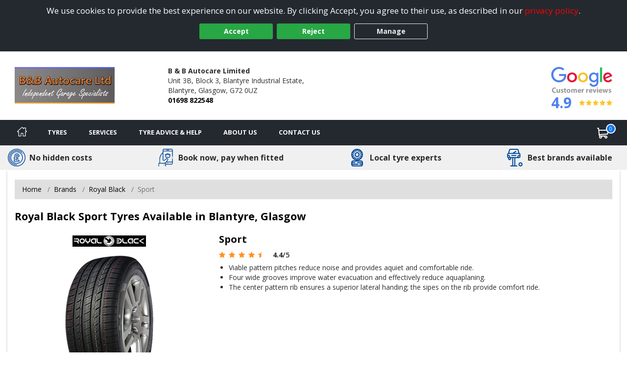

--- FILE ---
content_type: image/svg+xml
request_url: https://www.blantyretyres.co.uk/Images/ecommerce.svg
body_size: 1150
content:
<?xml version="1.0" encoding="iso-8859-1"?>
<!-- Generator: Adobe Illustrator 19.0.0, SVG Export Plug-In . SVG Version: 6.00 Build 0)  -->
<svg xmlns="http://www.w3.org/2000/svg" xmlns:xlink="http://www.w3.org/1999/xlink" version="1.1" id="Capa_1" x="0px" y="0px" viewBox="0 0 512 512" style="enable-background:new 0 0 512 512;" xml:space="preserve" width="512px" height="512px">
<g>
	<g>
		<path d="M215.069,457.93C213.21,456.069,210.63,455,208,455s-5.21,1.069-7.07,2.93c-1.86,1.861-2.93,4.44-2.93,7.07    s1.069,5.21,2.93,7.069c1.86,1.86,4.44,2.931,7.07,2.931s5.21-1.07,7.069-2.931C216.93,470.21,218,467.63,218,465    S216.93,459.79,215.069,457.93z" fill="#00499b"/>
	</g>
</g>
<g>
	<g>
		<path d="M349.385,27.897h-62.77c-5.522,0-10,4.477-10,10c0,5.523,4.478,10,10,10h62.77c5.522,0,10-4.477,10-10    C359.385,32.374,354.907,27.897,349.385,27.897z" fill="#00499b"/>
	</g>
</g>
<g>
	<g>
		<path d="M454,226c5.522,0,10-4.477,10-10V36.154C464,16.218,447.781,0,427.846,0H208.154C188.219,0,172,16.218,172,36.154v69.05    c-28.865,23.407-52.662,53.255-68.974,86.634c-17.035,34.859-26.039,73.793-26.039,112.592V409H68c-11.028,0-20,8.972-20,20v73    c0,5.522,4.478,10,10,10s10-4.478,10-10v-73h177.432v73c0,5.522,4.478,10,10,10c5.522,0,10-4.478,10-10v-44h162.414    C447.781,458,464,441.781,464,421.846V299.129c0-5.522-4.478-10-10-10c-5.522,0-10,4.478-10,10V373H294.074l31.803-44.814    c7.586-10.689,8.562-24.563,2.546-36.209s-17.895-18.881-31.003-18.881c-7.459,0-14.862,2.454-20.847,6.911l-63.158,47.052    c-2.298,1.712-5.143,2.655-8.009,2.655c-7.393,0-13.406-6.014-13.406-13.406V304V76.042h252V216C444,221.523,448.478,226,454,226z     M444,393v28.846h0c0,8.907-7.247,16.154-16.154,16.154H265.432v-9c0-6.565-3.194-12.384-8.094-16.032    c8.327-5.44,15.855-12.157,22.264-19.988c0.133,0.005,0.264,0.02,0.398,0.02H444z M205.406,349.714    c7.143,0,14.23-2.35,19.958-6.616l63.157-47.052c2.555-1.902,5.715-2.95,8.898-2.95c5.68,0,10.627,3.013,13.233,8.06    c2.606,5.046,2.2,10.823-1.087,15.455l-42.199,59.464C252.735,396.691,228.907,409,203.627,409H96.987V304.43    c0-66.307,27.1-128.175,75.013-172.776V304v12.308C172,334.728,186.986,349.714,205.406,349.714z M192,56.042V36.154    C192,27.247,199.247,20,208.154,20h219.691C436.753,20,444,27.247,444,36.154v19.888H192z" fill="#00499b"/>
	</g>
</g>
<g>
	<g>
		<path d="M325.069,407.58c-1.859-1.86-4.439-2.931-7.069-2.931s-5.21,1.07-7.07,2.931c-1.86,1.859-2.93,4.439-2.93,7.069    c0,2.641,1.069,5.21,2.93,7.07c1.86,1.871,4.44,2.93,7.07,2.93s5.21-1.06,7.069-2.93c1.86-1.86,2.931-4.43,2.931-7.07    C328,412.019,326.93,409.439,325.069,407.58z" fill="#00499b"/>
	</g>
</g>
<g>
	<g>
		<path d="M393.365,158.787c-4.206-5.16-10.437-8.12-17.094-8.12h-27.325L340.479,136c-2.761-4.783-8.877-6.421-13.66-3.66    c-4.783,2.761-6.422,8.877-3.66,13.66l2.694,4.667h-15.705l2.694-4.667c2.762-4.783,1.123-10.899-3.66-13.66    c-4.785-2.762-10.897-1.123-13.66,3.66l-8.468,14.667h-27.325c-6.657,0-12.888,2.959-17.094,8.12s-5.849,11.859-4.507,18.38    l13.155,63.896c2.102,10.201,11.186,17.604,21.6,17.604h90.234c10.414,0,19.498-7.403,21.601-17.605l13.154-63.895    C399.214,170.646,397.571,163.947,393.365,158.787z M378.283,173.134l-13.153,63.893c-0.196,0.951-1.042,1.641-2.012,1.641    h-90.234c-0.97,0-1.815-0.69-2.011-1.639l-13.154-63.894c-0.163-0.79,0.139-1.366,0.419-1.711    c0.281-0.345,0.786-0.756,1.592-0.756h15.778l-5.677,9.833c-2.762,4.783-1.123,10.899,3.66,13.66    c1.575,0.909,3.294,1.341,4.99,1.341c3.456,0,6.817-1.793,8.67-5.001l11.451-19.833H337.4v-0.001l11.451,19.833    c1.853,3.208,5.213,5.001,8.67,5.001c1.696,0,3.416-0.432,4.99-1.341c4.783-2.761,6.422-8.877,3.66-13.66l-5.677-9.833h15.778    c0.806,0,1.311,0.411,1.592,0.756C378.144,171.768,378.446,172.345,378.283,173.134z" fill="#00499b"/>
	</g>
</g>
<g>
	<g>
		<path d="M461.069,248.93C459.21,247.07,456.63,246,454,246s-5.21,1.07-7.07,2.93c-1.86,1.86-2.93,4.44-2.93,7.07    s1.069,5.21,2.93,7.069c1.86,1.86,4.44,2.931,7.07,2.931s5.21-1.07,7.069-2.931C462.93,261.21,464,258.63,464,256    S462.93,250.79,461.069,248.93z" fill="#00499b"/>
	</g>
</g>
<g>
</g>
<g>
</g>
<g>
</g>
<g>
</g>
<g>
</g>
<g>
</g>
<g>
</g>
<g>
</g>
<g>
</g>
<g>
</g>
<g>
</g>
<g>
</g>
<g>
</g>
<g>
</g>
<g>
</g>
</svg>
